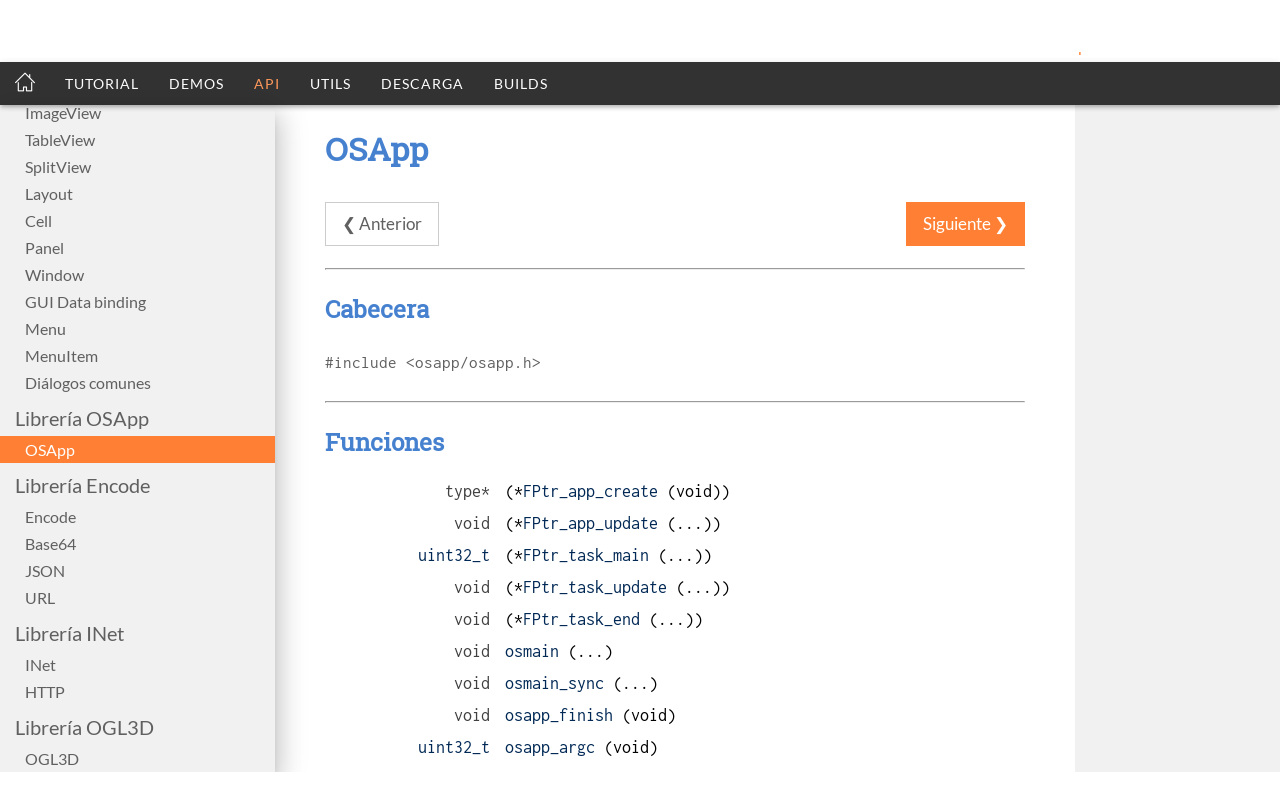

--- FILE ---
content_type: text/html
request_url: https://nappgui.com/es/osapp/osapp.html
body_size: 44598
content:
<html>
<!-- File: /es/osapp/osapp.html -->
<!-- NAppGUI 1.6.0.6711 SDK Multiplataforma en C -->
<!-- Versión en Español generada por <b>ndoc</b> -->
<!-- © 2015-2025 Francisco García Collado (frang@nappgui.com) -->
<!-- Todos los derechos reservados. ../legal/license.html -->
<!-- 21/12/2025-10:22:29 -->
<head>
<meta charset='utf-8'>
<meta name='viewport' content='width=device-width, initial-scale=1.0'>
<meta name='robots' content='NOODP'>
<link rel='stylesheet' href='../../res/style_es.css'>
<link rel='icon' href='../../res/favicon.png'>
<title>OSApp - SDK Multiplataforma en C</title>

<!-- Google tag (gtag.js) -->
<script async src="https://www.googletagmanager.com/gtag/js?id=G-DSQTR547BM"></script>
<script>
window.dataLayer = window.dataLayer || [];
function gtag(){dataLayer.push(arguments);}
gtag('js', new Date());
gtag('config', 'G-DSQTR547BM');
</script>

</head>

<body>
<div class='header-div'>
<div class='header'>

<div class='header-image'>
<a href='../home/web/home.html'><img src='../../res/header.png' alt='SDK Multiplataforma en C logo'/></a>
</div> <!-- header-image -->

<div class='header-text'>
<a href='../../es/osapp/osapp.html'><img src='../../res/es.png'/></a><a href='../../en/osapp/osapp.html'><img src='../../res/en.png'/></a><br/><div class='header-string'>SDK Multiplataforma en C</div>
</div> <!-- header-text -->

</div> <!-- header -->
</div> <!-- header-div -->

<div class='nav-div'>
<div class='navbar'>
<script></script>

<div class='navbar-menu' id='mitem-hamburger'>
<a onclick='on_click_menu();'>
<div class='navbar-img'>
</div> <!-- navbar-img -->
</a>
</div> <!-- navbar-menu -->

<div class='navbar-home'>
<a href='../home/web/home.html'>
<div class='navbar-img'>
</div> <!-- navbar-img -->
</a>
</div> <!-- navbar-home -->

<div>
<a href='../start/quick.html' title='Guía del usuario' id='navbar-item-0'>TUTORIAL</a>
</div>

<div>
<a href='../demo/die.html' title='Ejemplos de programación' id='navbar-item-1'>DEMOS</a>
</div>

<div class='navbar-sel'>
<a href='../sdk/sdk.html' title='Manual de referencia del API' id='navbar-item-2'>API</a>
</div> <!-- navbar-sel -->

<div>
<a href='../nbuild/nbuild.html' title='Utilidades NAppGUI' id='navbar-item-3'>UTILS</a>
</div>

<div>
<a href='../download/download.html' title='Descarga' id='navbar-item-4'>DESCARGA</a>
</div>

<div>
<a href='https://nappgui.com/builds/en/builds/bindex.html' title='Estado de la compilación en NAppGUI CI/CD' id='navbar-item-5'>BUILDS</a>
</div>

<div class='navdrop'>
<div>
<a href='#' id='navbar-more'>Más ▼</a>
</div>

<div class='navdrop-panel'>

<div>
<a href='../start/quick.html' title='Guía del usuario' id='navdrop-item-0'>TUTORIAL</a>
</div>

<div>
<a href='../demo/die.html' title='Ejemplos de programación' id='navdrop-item-1'>DEMOS</a>
</div>

<div class='navbar-sel'>
<a href='../sdk/sdk.html' title='Manual de referencia del API' id='navdrop-item-2'>API</a>
</div> <!-- navbar-sel -->

<div>
<a href='../nbuild/nbuild.html' title='Utilidades NAppGUI' id='navdrop-item-3'>UTILS</a>
</div>

<div>
<a href='../download/download.html' title='Descarga' id='navdrop-item-4'>DESCARGA</a>
</div>

<div>
<a href='https://nappgui.com/builds/en/builds/bindex.html' title='Estado de la compilación en NAppGUI CI/CD' id='navdrop-item-5'>BUILDS</a>
</div>

</div> <!-- navdrop-panel -->
</div> <!-- navdrop -->
</div> <!-- navbar -->
</div> <!-- nav-div -->

<div class='body-div'>

<div class='lnav-div'>
<div class='lnav'>
<ul>
<a><li class='lnav-l1'>NAppGUI SDK</li></a>
<a href='../sdk/sdk.html'><li class='lnav-l2 lnav-hov'>NAppGUI API</li></a>
<a><li class='lnav-l1'>Librería Sewer</li></a>
<a href='../sewer/sewer.html'><li class='lnav-l2 lnav-hov'>Sewer</li></a>
<a href='../sewer/cassert.html'><li class='lnav-l2 lnav-hov'>Asserts</li></a>
<a href='../sewer/ptr.html'><li class='lnav-l2 lnav-hov'>Punteros</li></a>
<a href='../sewer/unicode.html'><li class='lnav-l2 lnav-hov'>Unicode</li></a>
<a href='../sewer/bmath.html'><li class='lnav-l2 lnav-hov'>Matemáticas</li></a>
<a href='../sewer/blib.html'><li class='lnav-l2 lnav-hov'>Funciones estándar</li></a>
<a href='../sewer/bstd.html'><li class='lnav-l2 lnav-hov'>E/S Estándar</li></a>
<a href='../sewer/bmem.html'><li class='lnav-l2 lnav-hov'>Memoria</li></a>
<a><li class='lnav-l1'>Librería Osbs</li></a>
<a href='../osbs/osbs.html'><li class='lnav-l2 lnav-hov'>Osbs</li></a>
<a href='../osbs/bproc.html'><li class='lnav-l2 lnav-hov'>Procesos</li></a>
<a href='../osbs/bthread.html'><li class='lnav-l2 lnav-hov'>Hebras</li></a>
<a href='../osbs/bmutex.html'><li class='lnav-l2 lnav-hov'>Exclusión mutua</li></a>
<a href='../osbs/dlib.html'><li class='lnav-l2 lnav-hov'>Carga de librerías</li></a>
<a href='../osbs/bfile.html'><li class='lnav-l2 lnav-hov'>Archivos y directorios</li></a>
<a href='../osbs/bsocket.html'><li class='lnav-l2 lnav-hov'>Sockets</li></a>
<a href='../osbs/btime.html'><li class='lnav-l2 lnav-hov'>Tiempo</li></a>
<a href='../osbs/log.html'><li class='lnav-l2 lnav-hov'>Log</li></a>
<a><li class='lnav-l1'>Librería Core</li></a>
<a href='../core/core.html'><li class='lnav-l2 lnav-hov'>Core</li></a>
<a href='../core/heap.html'><li class='lnav-l2 lnav-hov'>Heap</li></a>
<a href='../core/buffer.html'><li class='lnav-l2 lnav-hov'>Buffers</li></a>
<a href='../core/string.html'><li class='lnav-l2 lnav-hov'>Strings</li></a>
<a href='../core/arrst.html'><li class='lnav-l2 lnav-hov'>Arrays</li></a>
<a href='../core/arrpt.html'><li class='lnav-l2 lnav-hov'>Arrays (punteros)</li></a>
<a href='../core/setst.html'><li class='lnav-l2 lnav-hov'>Sets</li></a>
<a href='../core/setpt.html'><li class='lnav-l2 lnav-hov'>Sets (punteros)</li></a>
<a href='../core/dbind.html'><li class='lnav-l2 lnav-hov'>Data binding</li></a>
<a href='../core/stream.html'><li class='lnav-l2 lnav-hov'>Streams</li></a>
<a href='../core/regex.html'><li class='lnav-l2 lnav-hov'>Expresiones regulares</li></a>
<a href='../core/event.html'><li class='lnav-l2 lnav-hov'>Eventos</li></a>
<a href='../core/keybuf.html'><li class='lnav-l2 lnav-hov'>Búfer de teclado</li></a>
<a href='../core/hfile.html'><li class='lnav-l2 lnav-hov'>Operaciones con archivos</li></a>
<a href='../core/respack.html'><li class='lnav-l2 lnav-hov'>Paquetes de recursos</li></a>
<a href='../core/date.html'><li class='lnav-l2 lnav-hov'>Fechas</li></a>
<a href='../core/clock.html'><li class='lnav-l2 lnav-hov'>Relojes</li></a>
<a><li class='lnav-l1'>Librería Geom2D</li></a>
<a href='../geom2d/geom2d.html'><li class='lnav-l2 lnav-hov'>Geom2D</li></a>
<a href='../geom2d/v2d.html'><li class='lnav-l2 lnav-hov'>Vectores 2D</li></a>
<a href='../geom2d/s2d.html'><li class='lnav-l2 lnav-hov'>Tamaños 2D</li></a>
<a href='../geom2d/r2d.html'><li class='lnav-l2 lnav-hov'>Rectángulos 2D</li></a>
<a href='../geom2d/t2d.html'><li class='lnav-l2 lnav-hov'>Transformaciones 2D</li></a>
<a href='../geom2d/seg2d.html'><li class='lnav-l2 lnav-hov'>Segmentos 2D</li></a>
<a href='../geom2d/cir2d.html'><li class='lnav-l2 lnav-hov'>Círculos 2D</li></a>
<a href='../geom2d/box2d.html'><li class='lnav-l2 lnav-hov'>Cajas 2D</li></a>
<a href='../geom2d/obb2d.html'><li class='lnav-l2 lnav-hov'>Cajas Orientadas 2D</li></a>
<a href='../geom2d/tri2d.html'><li class='lnav-l2 lnav-hov'>Triángulos 2D</li></a>
<a href='../geom2d/pol2d.html'><li class='lnav-l2 lnav-hov'>Polígonos 2D</li></a>
<a href='../geom2d/col2d.html'><li class='lnav-l2 lnav-hov'>Colisiones 2D</li></a>
<a><li class='lnav-l1'>Librería Draw2D</li></a>
<a href='../draw2d/draw2d.html'><li class='lnav-l2 lnav-hov'>Draw2D</li></a>
<a href='../draw2d/dctx.html'><li class='lnav-l2 lnav-hov'>Contextos 2D</li></a>
<a href='../draw2d/draw.html'><li class='lnav-l2 lnav-hov'>Primitivas de dibujo</li></a>
<a href='../draw2d/drawg.html'><li class='lnav-l2 lnav-hov'>Dibujo de entidades Geom2D</li></a>
<a href='../draw2d/color.html'><li class='lnav-l2 lnav-hov'>Colores</li></a>
<a href='../draw2d/palette.html'><li class='lnav-l2 lnav-hov'>Paletas</li></a>
<a href='../draw2d/pixbuf.html'><li class='lnav-l2 lnav-hov'>Pixel Buffer</li></a>
<a href='../draw2d/image.html'><li class='lnav-l2 lnav-hov'>Imágenes</li></a>
<a href='../draw2d/font.html'><li class='lnav-l2 lnav-hov'>Fuentes</li></a>
<a><li class='lnav-l1'>Librería Gui</li></a>
<a href='../gui/gui.html'><li class='lnav-l2 lnav-hov'>Gui</li></a>
<a href='../gui/guicontrol.html'><li class='lnav-l2 lnav-hov'>GuiControl</li></a>
<a href='../gui/label.html'><li class='lnav-l2 lnav-hov'>Label</li></a>
<a href='../gui/button.html'><li class='lnav-l2 lnav-hov'>Button</li></a>
<a href='../gui/popup.html'><li class='lnav-l2 lnav-hov'>PopUp</li></a>
<a href='../gui/edit.html'><li class='lnav-l2 lnav-hov'>Edit</li></a>
<a href='../gui/combo.html'><li class='lnav-l2 lnav-hov'>Combo</li></a>
<a href='../gui/listbox.html'><li class='lnav-l2 lnav-hov'>ListBox</li></a>
<a href='../gui/updown.html'><li class='lnav-l2 lnav-hov'>UpDown</li></a>
<a href='../gui/slider.html'><li class='lnav-l2 lnav-hov'>Slider</li></a>
<a href='../gui/progress.html'><li class='lnav-l2 lnav-hov'>Progress</li></a>
<a href='../gui/view.html'><li class='lnav-l2 lnav-hov'>View</li></a>
<a href='../gui/textview.html'><li class='lnav-l2 lnav-hov'>TextView</li></a>
<a href='../gui/webview.html'><li class='lnav-l2 lnav-hov'>WebView</li></a>
<a href='../gui/imageview.html'><li class='lnav-l2 lnav-hov'>ImageView</li></a>
<a href='../gui/tableview.html'><li class='lnav-l2 lnav-hov'>TableView</li></a>
<a href='../gui/splitview.html'><li class='lnav-l2 lnav-hov'>SplitView</li></a>
<a href='../gui/layout.html'><li class='lnav-l2 lnav-hov'>Layout</li></a>
<a href='../gui/cell.html'><li class='lnav-l2 lnav-hov'>Cell</li></a>
<a href='../gui/panel.html'><li class='lnav-l2 lnav-hov'>Panel</li></a>
<a href='../gui/window.html'><li class='lnav-l2 lnav-hov'>Window</li></a>
<a href='../gui/gbind.html'><li class='lnav-l2 lnav-hov'>GUI Data binding</li></a>
<a href='../gui/menu.html'><li class='lnav-l2 lnav-hov'>Menu</li></a>
<a href='../gui/menuitem.html'><li class='lnav-l2 lnav-hov'>MenuItem</li></a>
<a href='../gui/comwin.html'><li class='lnav-l2 lnav-hov'>Diálogos comunes</li></a>
<a><li class='lnav-l1'>Librería OSApp</li></a>
<a href='osapp.html'><li class='lnav-l2 lnav-hov lnav-sel'>OSApp</li></a>
<a><li class='lnav-l1'>Librería Encode</li></a>
<a href='../encode/encode.html'><li class='lnav-l2 lnav-hov'>Encode</li></a>
<a href='../encode/base64.html'><li class='lnav-l2 lnav-hov'>Base64</li></a>
<a href='../encode/json.html'><li class='lnav-l2 lnav-hov'>JSON</li></a>
<a href='../encode/url.html'><li class='lnav-l2 lnav-hov'>URL</li></a>
<a><li class='lnav-l1'>Librería INet</li></a>
<a href='../inet/inet.html'><li class='lnav-l2 lnav-hov'>INet</li></a>
<a href='../inet/httpreq.html'><li class='lnav-l2 lnav-hov'>HTTP</li></a>
<a><li class='lnav-l1'>Librería OGL3D</li></a>
<a href='../ogl3d/ogl3d.html'><li class='lnav-l2 lnav-hov'>OGL3D</li></a>
</ul>
</div> <!-- lnav -->
</div> <!-- lnav-div -->

<div class='post-div'>
<div class='post'>
<h1>OSApp</h1>

<div class='post-nav'>

<a href='../gui/comwin.html' title='Diálogos comunes'>
<div class='post-nav-button post-nav-left'>
❮ Anterior
</div> <!-- post-nav-button post-nav-left -->
</a>

<a href='../encode/encode.html' title='Encode'>
<div class='post-nav-button post-nav-right'>
Siguiente ❯
</div> <!-- post-nav-button post-nav-right -->
</a>

</div> <!-- post-nav -->

<hr class='post-hr'>

<a name='header' class='anchor'></a>
<h2>Cabecera</h2>

<p class='noind'><code>#include &lt;osapp/osapp.h&gt;</code>
</p>

<hr class='post-hr'>

<a name='funcs' class='anchor'></a>
<h2>Funciones</h2>

<table class='ftable'>
<tbody>
<tr><td class='fret'>type*</td><td class='fname'>(*<a href='#f1' title='Prototipo de constructor de una aplicación.'>FPtr_app_create</a> (void))</td></tr>
<tr><td class='fret'>void</td><td class='fname'>(*<a href='#f2' title='Prototipo de función de actualización de una aplicación síncrona.'>FPtr_app_update</a> (...))</td></tr>
<tr><td class='fret'><a href='../sewer/sewer.html#t7' title='Entero sin signo de 32 bits. Puede representar un valor entre 0 y UINT32_MAX.'>uint32_t</a></td><td class='fname'>(*<a href='#f3' title='Prototipo de función de inicio de una tarea.'>FPtr_task_main</a> (...))</td></tr>
<tr><td class='fret'>void</td><td class='fname'>(*<a href='#f4' title='Prototipo de función de actualización de una tarea.'>FPtr_task_update</a> (...))</td></tr>
<tr><td class='fret'>void</td><td class='fname'>(*<a href='#f5' title='Prototipo de función de finalización de una tarea.'>FPtr_task_end</a> (...))</td></tr>
<tr><td class='fret'>void</td><td class='fname'><a href='#f6' title='Inicia una aplicación de escritorio.'>osmain</a> (...)</td></tr>
<tr><td class='fret'>void</td><td class='fname'><a href='#f7' title='Inicia una aplicación de escritorio síncrona.'>osmain_sync</a> (...)</td></tr>
<tr><td class='fret'>void</td><td class='fname'><a href='#f8' title='Finaliza una aplicación de escritorio, destruyendo el ciclo de mensajes y el objeto aplicación.'>osapp_finish</a> (void)</td></tr>
<tr><td class='fret'><a href='../sewer/sewer.html#t7' title='Entero sin signo de 32 bits. Puede representar un valor entre 0 y UINT32_MAX.'>uint32_t</a></td><td class='fname'><a href='#f9' title='Obtiene el número de parámetros del comando que ha ejecutado la aplicación. Es el valor argc de la función main().'>osapp_argc</a> (void)</td></tr>
<tr><td class='fret'><a href='../sewer/sewer.html#t7' title='Entero sin signo de 32 bits. Puede representar un valor entre 0 y UINT32_MAX.'>uint32_t</a></td><td class='fname'><a href='#f10' title='Obtiene uno de los argumentos del comando que ha ejecutado la aplicación. Es el valor argv de la función main().'>osapp_argv</a> (...)</td></tr>
<tr><td class='fret'>void</td><td class='fname'><a href='#f11' title='Lanza una tarea en paralelo, evitando el bloqueo del hilo que controla la interfaz de usuario.'>osapp_task</a> (...)</td></tr>
<tr><td class='fret'>void</td><td class='fname'><a href='#f12' title='Establece la barra de menú general de la aplicación.'>osapp_menubar</a> (...)</td></tr>
<tr><td class='fret'>void</td><td class='fname'><a href='#f13' title='Abre una dirección de Internet utilizando el navegador por defecto del sistema operativo.'>osapp_open_url</a> (...)</td></tr>
</tbody>
</table>

<hr class='post-hr'>

<div class='post-toc'>
<ul>
<li><a href='#h1'>1. main() y osmain()</a></li>
<li><a href='#h2'>2. Aplicaciones síncronas</a></li>
<li><a href='#h3'>3. Tareas multi-hilo</a></li>
<ul>
</div> <!-- post-toc -->

<p>La librería <i>OSApp</i> arranca y gestiona el <b>ciclo de mensajes</b> de una aplicación de escritorio  (<span class='post-dec'>Figura 1</span>). Si bien la librería <b>Gui</b> podría integrarse en aplicaciones existentes mediante un <i>plugin</i>, si queremos crear una aplicación desde cero, necesitaremos gestionar los eventos que el sistema operativo envía al programa.</p>

<ul>

<li>Utiliza <a href='osapp.html#f6' title='Inicia una aplicación de escritorio.'>osmain</a> para iniciar una aplicación de escritorio.</li>

<li>Utiliza <a href='osapp.html#f8' title='Finaliza una aplicación de escritorio, destruyendo el ciclo de mensajes y el objeto aplicación.'>osapp_finish</a> para finalizar una aplicación de escritorio.</li>

<figure>
<img src='../../img/osapp/osapp_depends.png' alt='Árbol de dependencias de la librería osapp.' />
<figcaption class='bottom', style='max-width:280px'>
<span class='post-dec'>Figura 1</span>: Dependencias de <i>OSApp</i>. Ver <a href='../sdk/sdk.html'>NAppGUI API</a>.</figcaption>
</figure>
</ul>

<hr class='post-hr'>

<a name='h1' class='anchor'></a>
<h2>1. main() y osmain()</h2>

<p>La clásica función <code>main</code> es el punto de inicio de cualquier programa C/C++ por línea de comandos  (<span class='post-dec'>Figura 2</span>). Su funcionamiento no entraña dificultad alguna y puede resumirse en:</p>

<figure>
<img src='../../img/osapp/main.png' alt='Esquema que muestra las fases principales en la ejecución de un programa en C/C++.' />
<figcaption class='bottom', style='max-width:400px'>
<span class='post-dec'>Figura 2</span>: Ejecución de una aplicación C de consola.</figcaption>
</figure>

<ul>

<li><img src='../../img/osapp/st01.png' alt='' style='min-width:24px'/>El sistema operativo carga el programa en memoria y llama a la función <code>main()</code> para empezar su ejecución.</li>

<li><img src='../../img/osapp/st02.png' alt='' style='min-width:24px'/>Las sentencias se van ejecutando de manera secuencial y en el orden en el que están escritas. Dicho orden puede alterarse mediante sentencias de control (<code>for</code>, <code>if</code>, <code>switch</code>, etc) o llamadas a función.</li>

<li><img src='../../img/osapp/st03.png' alt='' style='min-width:24px'/>Si es necesario realizar entrada/salida, el programa esperará a que termine la comunicación y continuará con la ejecución.</li>

<li><img src='../../img/osapp/st04.png' alt='' style='min-width:24px'/>Cuando se alcance el final de la función <code>main()</code> o se ejecute una sentencia <code>exit()</code> el programa finalizará y el sistema operativo lo descargará de memoria.</li>
</ul>

<p>Sin embargo, en aplicaciones de escritorio (dirigidas por eventos), el ciclo de ejecución es un poco más complicado. En esencia, el programa se encuentra continuamente ejecutando un bucle a la espera que el usuario realice alguna acción  (<span class='post-dec'>Figura 3</span>)  (<span class='post-dec'>Listado 1</span>). En <a href='../start/hello.html'>¡Hola Mundo!</a> tienes un ejemplo sencillo:</p>

<figure>
<img src='../../img/osapp/osmain.png' alt='Esquema que muestra las fases principales en la ejecución de un programa de escritorio en C/C++.' />
<figcaption class='bottom', style='max-width:460px'>
<span class='post-dec'>Figura 3</span>: Ejecución de una aplicación C de escritorio.</figcaption>
</figure>

<ul>

<li><img src='../../img/osapp/st01.png' alt='' style='min-width:24px'/>El sistema operativo carga el programa en memoria y llama a la función <code>main()</code>. Ahora está encapsulada dentro de la macro <a href='osapp.html#f6' title='Inicia una aplicación de escritorio.'>osmain</a> que inicia ciertas estructuras necesarias para la captura y gestión de eventos.</li>

<li><img src='../../img/osapp/st02.png' alt='' style='min-width:24px'/>En el algún momento de este proceso inicial, se llamará al constructor de la aplicación (el primer parámetro de <code>osmain()</code>) que deberá crear el objeto principal. Dado que el programa está continuamente devolviendo el control al sistema operativo, en este objeto se mantendrá el estado de los datos y de las ventanas.</li>

<li><img src='../../img/osapp/st03.png' alt='' style='min-width:24px'/>Una vez inicializada, la aplicación entrará en un bucle conocido como <b>ciclo de mensajes</b>  (<span class='post-dec'>Figura 4</span>), permaneciendo a la espera de que el usuario realice alguna acción sobre la interfaz del programa.</li>

<figure>
<img src='../../img/osapp/runloop.png' alt='Esquema que muestra como se implementa el ciclo de mensajes en cada sistema operativo.' />
<figcaption class='bottom', style='max-width:460px'>
<span class='post-dec'>Figura 4</span>: Implementación del ciclo de mensajes.</figcaption>
</figure>

<li><img src='../../img/osapp/st04.png' alt='' style='min-width:24px'/>Cuando esto ocurra, el sistema operativo capturará el evento producido y lo enviará a la aplicación.</li>

<li><img src='../../img/osapp/st05.png' alt='' style='min-width:24px'/>Si la aplicación ha definido un manejador para dicho evento, este será invocado y se ejecutará el código de respuesta. Una aplicación puede recibir cientos de mensajes pero solo responderá a los que considere necesarios, ignorando el resto.</li>

<li><img src='../../img/osapp/st06.png' alt='' style='min-width:24px'/>Hay un evento especial <b>de salida</b> que es generado al llamar a <a href='osapp.html#f8' title='Finaliza una aplicación de escritorio, destruyendo el ciclo de mensajes y el objeto aplicación.'>osapp_finish</a>. Cuando esto ocurre, <code>osmain()</code> empieza a liberar recursos y a preparar una salida limpia. En algún punto se llamará al destructor de la aplicación (segundo parámetro de <code>osmain()</code>) para que haga su parte del trabajo, cerrando posibles archivos abiertos y destruyendo el objeto principal.</li>

<li><img src='../../img/osapp/st07.png' alt='' style='min-width:24px'/>El sistema operativo descarga la aplicación de la memoria.</li>

<li><img src='../../img/osapp/pink_block.png' alt='' style='min-width:16px'/>Los bloques de color rosa son dependientes de plataforma y están implementados dentro de NAppGUI.</li>

<li><img src='../../img/osapp/orange_block.png' alt='' style='min-width:16px'/>Los bloques de color naranja son multiplataforma (totalmente portables) y están implementados dentro de la aplicación.</li>

<figure>
<figcaption class='top'>
<span class='post-dec'>Listado 1: </span>Esqueleto elemental de una aplicación de escritorio.
</figcaption>
<table class='code'>
<tr>
<td>
<div class='code-lineno'>
<pre>
 1
 2
 3
 4
 5
 6
 7
 8
 9
10
11
12
13
14
15
16
17
18
19
20
21
22
23
</pre>
</div> <!-- code-lineno -->
</td>
<td>
<div class='code-hl'>
<pre>
<span class='k'>typedef</span> <span class='k'>struct</span> _app_t App;
<span class='k'>struct</span> _app_t
{
    <span class='cm'>// Program data
</span>    <span class='t'><a href='../gui/gui.html#s20' title='Ventana de interfaz. Window.'>Window</a></span> *window;
};

<span class='k'>static</span> App* i_create(<span class='k'>void</span>)
{
    App *app = <span class='f'><a href='../core/heap.html#f13' title='Reserva memoria para un objeto. El puntero de retorno es convertido a type.'>heap_new</a></span>(App);
    <span class='cm'>// Init program data, GUI and Event handlers
</span>    app-&gt;window = ...
    <span class='k'>return</span> app;
}

<span class='k'>static</span> <span class='k'>void</span> i_destroy(App *app)
{
    <span class='cm'>// Destroy program data
</span>    <span class='f'><a href='../gui/window.html#f2' title='Destruye la ventana y todo su contenido.'>window_destroy</a></span>(&(*app)-&gt;window);
    <span class='f'><a href='../core/heap.html#f18' title='Libera el objeto apuntado por obj, previamente reservado por heap_new o heap_new0.'>heap_delete</a></span>(app, App);
}

<span class='f'><a href='osapp.html#f6' title='Inicia una aplicación de escritorio.'>osmain</a></span>(i_create, i_destroy, "", App);
</pre>
</div> <!-- code-hl -->
</td>
</tr>
</table>
</figure>
</ul>

<hr class='post-hr'>

<a name='h2' class='anchor'></a>
<h2>2. Aplicaciones síncronas</h2>

<p>Cierto tipo de aplicaciones, entre las que se encuentran los videojuegos, reproductores multimedia o simuladores requieren actualizarse a intervalos regulares de tiempo intervenga o no el usuario  (<span class='post-dec'>Figura 5</span>)  (<span class='post-dec'>Listado 2</span>). Para estos casos necesitaremos una variante de <code>osmain</code>, que acepte una función de actualización y un intervalo de tiempo. En <a href='../demo/bricks.html'>Bricks</a> tienes un ejemplo.</p>

<ul>

<li>Utiliza <a href='osapp.html#f7' title='Inicia una aplicación de escritorio síncrona.'>osmain_sync</a> para iniciar una aplicación síncrona.</li>

<figure>
<img src='../../img/osapp/synchronous_application.png' alt='Gráfico de eventos en aplicaciones síncronas.' />
<figcaption class='bottom', style='max-width:460px'>
<span class='post-dec'>Figura 5</span>: Eventos en aplicaciones síncronas.</figcaption>
</figure>

<figure>
<figcaption class='top'>
<span class='post-dec'>Listado 2: </span>Esqueleto elemental de una aplicación síncrona.
</figcaption>
<table class='code'>
<tr>
<td>
<div class='code-lineno'>
<pre>
 1
 2
 3
 4
 5
 6
 7
 8
 9
10
11
12
13
14
15
16
17
18
19
20
21
22
23
24
25
26
27
28
</pre>
</div> <!-- code-lineno -->
</td>
<td>
<div class='code-hl'>
<pre>
<span class='k'>typedef</span> <span class='k'>struct</span> _app_t App;
<span class='k'>struct</span> _app_t
{
    <span class='cm'>// Program data
</span>    <span class='t'><a href='../gui/gui.html#s20' title='Ventana de interfaz. Window.'>Window</a></span> *window;
};

<span class='k'>static</span> App* i_create(<span class='k'>void</span>)
{
    App *app = <span class='f'><a href='../core/heap.html#f13' title='Reserva memoria para un objeto. El puntero de retorno es convertido a type.'>heap_new</a></span>(App);
    <span class='cm'>// Init program data, GUI and Event handlers
</span>    app-&gt;window = ...
    <span class='k'>return</span> app;
}

<span class='k'>static</span> <span class='k'>void</span> i_update(App *app, <span class='k'>const</span> <span class='t'><a href='../sewer/sewer.html#t14' title='Número de punto flotante de 64 bits. El tipo double de C.'>real64_t</a></span> prtime, <span class='k'>const</span> <span class='t'><a href='../sewer/sewer.html#t14' title='Número de punto flotante de 64 bits. El tipo double de C.'>real64_t</a></span> ctime)
{
    <span class='cm'>// Update program state every 40ms
</span>}

<span class='k'>static</span> <span class='k'>void</span> i_destroy(App *app)
{
    <span class='cm'>// Destroy program data
</span>    <span class='f'><a href='../gui/window.html#f2' title='Destruye la ventana y todo su contenido.'>window_destroy</a></span>(&(*app)-&gt;window);
    <span class='f'><a href='../core/heap.html#f18' title='Libera el objeto apuntado por obj, previamente reservado por heap_new o heap_new0.'>heap_delete</a></span>(app, App);
}

<span class='f'><a href='osapp.html#f7' title='Inicia una aplicación de escritorio síncrona.'>osmain_sync</a></span>(0.04, i_create, i_destroy, i_update, "", App);
</pre>
</div> <!-- code-hl -->
</td>
</tr>
</table>
</figure>
</ul>

<hr class='post-hr'>

<a name='h3' class='anchor'></a>
<h2>3. Tareas multi-hilo</h2>

<p>Tanto las aplicaciones síncronas como asíncronas ejecutan el ciclo de mensajes en un único hilo de la CPU. Esto significa que si, como respuesta a un evento, se debe ejecutar una tarea relativamente lenta la aplicación quedará "congelada" hasta que esta termine  (<span class='post-dec'>Figura 6</span>) <b>(a)</b>. Esto producirá un efecto indeseado ya que el programa no responderá durante unos segundos, dando la impresión que se ha bloqueado. La solución es lanzar una tarea en paralelo  (<span class='post-dec'>Figura 6</span>) <b>(b)</b>  (<span class='post-dec'>Listado 3</span>) que libere rápidamente el hilo que gestiona el GUI. En <a href='../demo/products.html#h5.1' title='products::Login multi-hilo'>Login multi-hilo</a> tienes un ejemplo del uso de tareas.</p>

<ul>

<li>Utiliza <a href='osapp.html#f11' title='Lanza una tarea en paralelo, evitando el bloqueo del hilo que controla la interfaz de usuario.'>osapp_task</a> para lanzar una nueva tarea en un hilo paralelo.</li>

<figure>
<img src='../../img/osapp/multithread_task.png' alt='Gráfico que compara código en un hilo o varios hilos.' />
<figcaption class='bottom', style='max-width:540px'>
<span class='post-dec'>Figura 6</span>: (a) Bloqueo de la interfaz por una función lenta. (b) Función lenta en un hilo paralelo.</figcaption>
</figure>

<figure>
<figcaption class='top'>
<span class='post-dec'>Listado 3: </span>Nueva tarea en un hilo paralelo.
</figcaption>
<table class='code'>
<tr>
<td>
<div class='code-lineno'>
<pre>
 1
 2
 3
 4
 5
 6
 7
 8
 9
10
11
12
13
14
15
16
17
18
19
</pre>
</div> <!-- code-lineno -->
</td>
<td>
<div class='code-hl'>
<pre>
<span class='cm'>// Runs in new thread
</span><span class='k'>static</span> <span class='t'><a href='../sewer/sewer.html#t7' title='Entero sin signo de 32 bits. Puede representar un valor entre 0 y UINT32_MAX.'>uint32_t</a></span> i_task_main(TaskData *data)
{
    <span class='cm'>// Do the task work here!
</span>}

<span class='cm'>// Runs in GUI thread
</span><span class='k'>static</span> <span class='k'>void</span> i_task_update(TaskData *data)
{
    <span class='cm'>// Update the GUI here!
</span>}

<span class='cm'>// Runs in GUI thread
</span><span class='k'>static</span> <span class='k'>void</span> i_task_end(TaskData *data, <span class='k'>const</span> <span class='t'><a href='../sewer/sewer.html#t7' title='Entero sin signo de 32 bits. Puede representar un valor entre 0 y UINT32_MAX.'>uint32_t</a></span> rvalue)
{
    <span class='cm'>// Finish task code here!
</span>}

<span class='f'><a href='osapp.html#f11' title='Lanza una tarea en paralelo, evitando el bloqueo del hilo que controla la interfaz de usuario.'>osapp_task</a></span>(tdata, .04, i_task_main, i_task_update, i_task_end, TaskData);
</pre>
</div> <!-- code-hl -->
</td>
</tr>
</table>
</figure>
</ul>

<p>El nuevo hilo comenzará su ejecución en <code>task_main</code>. Esta función <b>no debería</b> acceder a los elementos de la interfaz, tan solo realizar cálculos o tareas de entrada/salida. Si fuera necesario actualizar el GUI mientras dure la tarea (incrementando una barra de progreso o similar) deberá realizarse en <code>task_update</code>, indicando en <code>updtime</code> el intervalo de actualización. El nuevo hilo terminará cuando se retorne de <code>task_main</code>, momento que se llamará a <code>task_end</code> en el hilo principal. Evidentemente, si ambos hilos acceden a variables compartidas, deberán protegerse mediante un <a href='../osbs/osbs.html#s4' title='Mecanismo de exclusión mutua (mutex) utilizado para controlar el acceso concurrente a un recurso. CerrojosCerrojos.'>Mutex</a>.</p>

<div class='post-nav'>

<a href='../gui/comwin.html' title='Diálogos comunes'>
<div class='post-nav-button post-nav-left'>
❮ Anterior
</div> <!-- post-nav-button post-nav-left -->
</a>

<a href='../encode/encode.html' title='Encode'>
<div class='post-nav-button post-nav-right'>
Siguiente ❯
</div> <!-- post-nav-button post-nav-right -->
</a>

</div> <!-- post-nav -->

<hr class='post-hr'>

<a name='f1' class='anchor'></a>
<h2 class='ftitle'>FPtr_app_create</h2>

<p>Prototipo de constructor de una aplicación.</p>

<pre class='fdesc'>
<span class='t'>type</span>*
(*<span class='f'>FPtr_app_create</span>)(void);
</pre>

<p class='noindent'><b>Retorna</b></p><p>Objeto aplicación.</p>

<hr class='post-hr'>

<a name='f2' class='anchor'></a>
<h2 class='ftitle'>FPtr_app_update</h2>

<p>Prototipo de función de actualización de una aplicación síncrona.</p>

<pre class='fdesc'>
void
(*<span class='f'>FPtr_app_update</span>)(<span class='t'>type</span> *app,
                   const <span class='t'><a href='../sewer/sewer.html#t14' title='Número de punto flotante de 64 bits. El tipo double de C.'>real64_t</a></span> prtime,
                   const <span class='t'><a href='../sewer/sewer.html#t14' title='Número de punto flotante de 64 bits. El tipo double de C.'>real64_t</a></span> ctime);
</pre>

<table class='ftable'>
<tbody>
<tr><td class='fret'>app</td><td class='fdesc'><p>Objeto aplicación.</p></td></tr>
<tr><td class='fret'>prtime</td><td class='fdesc'><p>Tiempo de la actualización anterior.</p></td></tr>
<tr><td class='fret'>ctime</td><td class='fdesc'><p>Tiempo actual.</p></td></tr>
</tbody>
</table>

<hr class='post-hr'>

<a name='f3' class='anchor'></a>
<h2 class='ftitle'>FPtr_task_main</h2>

<p>Prototipo de función de inicio de una tarea.</p>

<pre class='fdesc'>
<span class='t'><a href='../sewer/sewer.html#t7' title='Entero sin signo de 32 bits. Puede representar un valor entre 0 y UINT32_MAX.'>uint32_t</a></span>
(*<span class='f'>FPtr_task_main</span>)(<span class='t'>type</span> *data);
</pre>

<table class='ftable'>
<tbody>
<tr><td class='fret'>data</td><td class='fdesc'><p>Datos iniciales de la tarea.</p></td></tr>
</tbody>
</table>

<p class='noindent'><b>Retorna</b></p><p>Valor de retorno de la tarea.</p>

<hr class='post-hr'>

<a name='f4' class='anchor'></a>
<h2 class='ftitle'>FPtr_task_update</h2>

<p>Prototipo de función de actualización de una tarea.</p>

<pre class='fdesc'>
void
(*<span class='f'>FPtr_task_update</span>)(<span class='t'>type</span> *data);
</pre>

<table class='ftable'>
<tbody>
<tr><td class='fret'>data</td><td class='fdesc'><p>Datos de la tarea.</p></td></tr>
</tbody>
</table>

<hr class='post-hr'>

<a name='f5' class='anchor'></a>
<h2 class='ftitle'>FPtr_task_end</h2>

<p>Prototipo de función de finalización de una tarea.</p>

<pre class='fdesc'>
void
(*<span class='f'>FPtr_task_end</span>)(<span class='t'>type</span> *data,
                 const <span class='t'><a href='../sewer/sewer.html#t7' title='Entero sin signo de 32 bits. Puede representar un valor entre 0 y UINT32_MAX.'>uint32_t</a></span> rvalue);
</pre>

<table class='ftable'>
<tbody>
<tr><td class='fret'>data</td><td class='fdesc'><p>Datos de la tarea.</p></td></tr>
<tr><td class='fret'>rvalue</td><td class='fdesc'><p>Valor de retorno de la tarea.</p></td></tr>
</tbody>
</table>

<hr class='post-hr'>

<a name='f6' class='anchor'></a>
<h2 class='ftitle'>osmain ()</h2>

<p>Inicia una aplicación de escritorio.</p>

<pre class='fdesc'>
void
<span class='f'>osmain</span>(<span class='t'><a href='osapp.html#f1' title='Prototipo de constructor de una aplicación.'>FPtr_app_create</a></span> func_create,
       <span class='t'><a href='../sewer/sewer.html#f1' title='Prototipo de función destructora.'>FPtr_destroy</a></span> func_destroy,
       const <span class='t'><a href='../sewer/sewer.html#t9' title='Tipo carácter de 8 bits (Unicode). Un solo carácter puede necesitar 1, 2, 3 o 4 elementos (bytes), dependiendo de Codificaciones UTFCodificaciones UTF.'>char_t</a></span> *options,
       type);
</pre>

<table class='ftable'>
<tbody>
<tr><td class='fret'>func_create</td><td class='fdesc'><p>Constructor del objeto aplicación.</p></td></tr>
<tr><td class='fret'>func_destroy</td><td class='fdesc'><p>Destructor del objeto aplicación.</p></td></tr>
<tr><td class='fret'>options</td><td class='fdesc'><p>Cadena de opciones.</p></td></tr>
<tr><td class='fret'>type</td><td class='fdesc'><p>Tipo de objeto aplicación.</p></td></tr>
</tbody>
</table>

<p class='noindent'><b>Observaciones</b></p><p>En <a href='../start/hello.html'>¡Hola Mundo!</a> tienes un ejemplo sencillo de aplicación de escritorio.</p>

<hr class='post-hr'>

<a name='f7' class='anchor'></a>
<h2 class='ftitle'>osmain_sync ()</h2>

<p>Inicia una aplicación de escritorio síncrona.</p>

<pre class='fdesc'>
void
<span class='f'>osmain_sync</span>(const <span class='t'><a href='../sewer/sewer.html#t14' title='Número de punto flotante de 64 bits. El tipo double de C.'>real64_t</a></span> lframe,
            <span class='t'><a href='osapp.html#f1' title='Prototipo de constructor de una aplicación.'>FPtr_app_create</a></span> func_create,
            <span class='t'><a href='../sewer/sewer.html#f1' title='Prototipo de función destructora.'>FPtr_destroy</a></span> func_destroy,
            <span class='t'><a href='osapp.html#f2' title='Prototipo de función de actualización de una aplicación síncrona.'>FPtr_app_update</a></span> func_update,
            const <span class='t'><a href='../sewer/sewer.html#t9' title='Tipo carácter de 8 bits (Unicode). Un solo carácter puede necesitar 1, 2, 3 o 4 elementos (bytes), dependiendo de Codificaciones UTFCodificaciones UTF.'>char_t</a></span> *options,
            type);
</pre>

<table class='ftable'>
<tbody>
<tr><td class='fret'>lframe</td><td class='fdesc'><p>Tiempo en segundos del intervalo de actualización (0.04 = 25 fps).</p></td></tr>
<tr><td class='fret'>func_create</td><td class='fdesc'><p>Constructor del objeto aplicación.</p></td></tr>
<tr><td class='fret'>func_destroy</td><td class='fdesc'><p>Destructor del objeto aplicación.</p></td></tr>
<tr><td class='fret'>func_update</td><td class='fdesc'><p>Función que se llamará en cada intervalo de actualización.</p></td></tr>
<tr><td class='fret'>options</td><td class='fdesc'><p>Cadena de opciones.</p></td></tr>
<tr><td class='fret'>type</td><td class='fdesc'><p>Tipo de objeto aplicación.</p></td></tr>
</tbody>
</table>

<p class='noindent'><b>Observaciones</b></p><p>Ver <a href='osapp.html#h2' title='osapp::Aplicaciones síncronas'>Aplicaciones síncronas</a>.</p>

<hr class='post-hr'>

<a name='f8' class='anchor'></a>
<h2 class='ftitle'>osapp_finish ()</h2>

<p>Finaliza una aplicación de escritorio, destruyendo el ciclo de mensajes y el objeto aplicación.</p>

<pre class='fdesc'>
void
<span class='f'>osapp_finish</span>(void);
</pre>

<hr class='post-hr'>

<a name='f9' class='anchor'></a>
<h2 class='ftitle'>osapp_argc ()</h2>

<p>Obtiene el número de parámetros del comando que ha ejecutado la aplicación. Es el valor <code>argc</code> de la función <code>main()</code>.</p>

<pre class='fdesc'>
<span class='t'><a href='../sewer/sewer.html#t7' title='Entero sin signo de 32 bits. Puede representar un valor entre 0 y UINT32_MAX.'>uint32_t</a></span>
<span class='f'>osapp_argc</span>(void);
</pre>

<p class='noindent'><b>Retorna</b></p><p>El número de parámetros.</p>

<hr class='post-hr'>

<a name='f10' class='anchor'></a>
<h2 class='ftitle'>osapp_argv ()</h2>

<p>Obtiene uno de los argumentos del comando que ha ejecutado la aplicación. Es el valor <code>argv</code> de la función <code>main()</code>.</p>

<pre class='fdesc'>
<span class='t'><a href='../sewer/sewer.html#t7' title='Entero sin signo de 32 bits. Puede representar un valor entre 0 y UINT32_MAX.'>uint32_t</a></span>
<span class='f'>osapp_argv</span>(const <span class='t'><a href='../sewer/sewer.html#t7' title='Entero sin signo de 32 bits. Puede representar un valor entre 0 y UINT32_MAX.'>uint32_t</a></span> index,
           <span class='t'><a href='../sewer/sewer.html#t9' title='Tipo carácter de 8 bits (Unicode). Un solo carácter puede necesitar 1, 2, 3 o 4 elementos (bytes), dependiendo de Codificaciones UTFCodificaciones UTF.'>char_t</a></span> *argv,
           const <span class='t'><a href='../sewer/sewer.html#t7' title='Entero sin signo de 32 bits. Puede representar un valor entre 0 y UINT32_MAX.'>uint32_t</a></span> size);
</pre>

<figure>
<table class='code'>
<tr>
<td>
<div class='code-lineno'>
<pre>
1
2
3
4
5
6
7
8
</pre>
</div> <!-- code-lineno -->
</td>
<td>
<div class='code-hl'>
<pre>
<span class='t'><a href='../sewer/sewer.html#t7' title='Entero sin signo de 32 bits. Puede representar un valor entre 0 y UINT32_MAX.'>uint32_t</a></span> i, n = <span class='f'><a href='osapp.html#f9' title='Obtiene el número de parámetros del comando que ha ejecutado la aplicación. Es el valor argc de la función main().'>osapp_argc</a></span>();
<span class='f'><a href='../sewer/bstd.html#f3' title='Escribe una cadena con formato en la salida estándar (stdout). Es equivalente a la función printf de la librería estándar.'>bstd_printf</a></span>("Number of args: %d\n", n);
<span class='k'>for</span> (i = 0; i &lt; n; ++i)
{
    <span class='t'><a href='../sewer/sewer.html#t9' title='Tipo carácter de 8 bits (Unicode). Un solo carácter puede necesitar 1, 2, 3 o 4 elementos (bytes), dependiendo de Codificaciones UTFCodificaciones UTF.'>char_t</a></span> argv[128];
    <span class='t'><a href='../sewer/sewer.html#t7' title='Entero sin signo de 32 bits. Puede representar un valor entre 0 y UINT32_MAX.'>uint32_t</a></span> nb = <span class='f'><a href='osapp.html#f10' title='Obtiene uno de los argumentos del comando que ha ejecutado la aplicación. Es el valor argv de la función main().'>osapp_argv</a></span>(i, argv, <span class='k'>sizeof</span>(argv));
    <span class='f'><a href='../sewer/bstd.html#f3' title='Escribe una cadena con formato en la salida estándar (stdout). Es equivalente a la función printf de la librería estándar.'>bstd_printf</a></span>("argv[%d]: %s (%d bytes)\n", i, argv, nb);
}
</pre>
</div> <!-- code-hl -->
</td>
</tr>
</table>
</figure>

<table class='ftable'>
<tbody>
<tr><td class='fret'>index</td><td class='fdesc'><p>El índice del parámetro.</p></td></tr>
<tr><td class='fret'>argv</td><td class='fdesc'><p>Búfer donde se escribirá el parámetro.</p></td></tr>
<tr><td class='fret'>size</td><td class='fdesc'><p>Número de bytes máximos en <code>argv</code>.</p></td></tr>
</tbody>
</table>

<p class='noindent'><b>Retorna</b></p><p>El número de bytes escritos en <code>argv</code>, incluyendo el carácter nulo <code>'\0'</code>.</p>

<hr class='post-hr'>

<a name='f11' class='anchor'></a>
<h2 class='ftitle'>osapp_task ()</h2>

<p>Lanza una tarea en paralelo, evitando el bloqueo del hilo que controla la interfaz de usuario.</p>

<pre class='fdesc'>
void
<span class='f'>osapp_task</span>(<span class='t'>type</span> *data,
           const <span class='t'><a href='../sewer/sewer.html#t13' title='Número de punto flotante de 32 bits. El tipo float de C.'>real32_t</a></span> updtime,
           <span class='t'><a href='osapp.html#f3' title='Prototipo de función de inicio de una tarea.'>FPtr_task_main</a></span> func_main,
           <span class='t'><a href='osapp.html#f4' title='Prototipo de función de actualización de una tarea.'>FPtr_task_update</a></span> func_update,
           <span class='t'><a href='osapp.html#f5' title='Prototipo de función de finalización de una tarea.'>FPtr_task_end</a></span> func_end,
           type);
</pre>

<table class='ftable'>
<tbody>
<tr><td class='fret'>data</td><td class='fdesc'><p>Datos iniciales de la tarea.</p></td></tr>
<tr><td class='fret'>updtime</td><td class='fdesc'><p>Tiempo del intervalo de actualización, en caso que lo requiera.</p></td></tr>
<tr><td class='fret'>func_main</td><td class='fdesc'><p>Función de inicio de la tarea.</p></td></tr>
<tr><td class='fret'>func_update</td><td class='fdesc'><p>Función de actualización de la tarea.</p></td></tr>
<tr><td class='fret'>func_end</td><td class='fdesc'><p>Función que se llamará al acabar la tarea.</p></td></tr>
<tr><td class='fret'>type</td><td class='fdesc'><p>Tipo de los datos iniciales de la tarea.</p></td></tr>
</tbody>
</table>

<p class='noindent'><b>Observaciones</b></p><p>Ver <a href='osapp.html#h3' title='osapp::Tareas multi-hilo'>Tareas multi-hilo</a>.</p>

<hr class='post-hr'>

<a name='f12' class='anchor'></a>
<h2 class='ftitle'>osapp_menubar ()</h2>

<p>Establece la barra de menú general de la aplicación.</p>

<pre class='fdesc'>
void
<span class='f'>osapp_menubar</span>(<span class='t'><a href='../gui/gui.html#s21' title='Menu o submenu. Menu.'>Menu</a></span> *menu,
              <span class='t'><a href='../gui/gui.html#s20' title='Ventana de interfaz. Window.'>Window</a></span> *window);
</pre>

<table class='ftable'>
<tbody>
<tr><td class='fret'>menu</td><td class='fdesc'><p>El menú.</p></td></tr>
<tr><td class='fret'>window</td><td class='fdesc'><p>La ventana que albergará el menú.</p></td></tr>
</tbody>
</table>

<p class='noindent'><b>Observaciones</b></p><p>En macOS el menú de aplicación no se vincula con ninguna ventana.</p>

<hr class='post-hr'>

<a name='f13' class='anchor'></a>
<h2 class='ftitle'>osapp_open_url ()</h2>

<p>Abre una dirección de Internet utilizando el navegador por defecto del sistema operativo.</p>

<pre class='fdesc'>
void
<span class='f'>osapp_open_url</span>(const <span class='t'><a href='../sewer/sewer.html#t9' title='Tipo carácter de 8 bits (Unicode). Un solo carácter puede necesitar 1, 2, 3 o 4 elementos (bytes), dependiendo de Codificaciones UTFCodificaciones UTF.'>char_t</a></span> *url);
</pre>

<table class='ftable'>
<tbody>
<tr><td class='fret'>url</td><td class='fdesc'><p>La dirección URL.</p></td></tr>
</tbody>
</table>

<div class='post-nav'>

<a href='../gui/comwin.html' title='Diálogos comunes'>
<div class='post-nav-button post-nav-left'>
❮ Anterior
</div> <!-- post-nav-button post-nav-left -->
</a>

<a href='../encode/encode.html' title='Encode'>
<div class='post-nav-button post-nav-right'>
Siguiente ❯
</div> <!-- post-nav-button post-nav-right -->
</a>

</div> <!-- post-nav -->

<hr class='post-hr'>
<footer>
2015-2025 NAppGUI-1.6.0.6711 (21 Diciembre)<br/>
Versión en Español generada por <b>ndoc</b> <br/>
© <a href='mailto:frang@nappgui.com' rel='author'>Francisco García Collado</a> <a rel='license' href='../legal/license.html'>Todos los derechos reservados.</a>.<br/>
<a href='../legal/legal.html'>Aviso Legal</a>.<br/>
</footer>

</div> <!-- post -->
</div> <!-- post-div -->

<div class='rcol-div'>
<div class='rcol'>
</div> <!-- rcol -->
</div> <!-- rcol-div -->
</div> <!-- body-div -->

<script src='../../res/code_es.js'></script>

</body>

</html>


--- FILE ---
content_type: text/css
request_url: https://nappgui.com/res/style_es.css
body_size: 12294
content:
/* NAppGUI 1.6.0.6711 SDK Multiplataforma en C */
/* Versión en Español generada por <b>ndoc</b> */
/* © 2015-2025 Francisco García Collado (frang@nappgui.com) */
/* Todos los derechos reservados. ../legal/license.html */
/* 21/12/2025-10:20:59 */
@font-face{font-family:SiteFont;font-display:auto;font-style:normal;font-weight:400;src:url(Lato-Regular.ttf) format('truetype');}
@font-face{font-family:HeadFont;font-display:auto;font-style:normal;font-weight:400;src:url(RobotoSlab-Regular.ttf) format('truetype');}
@font-face{font-family:MonoFont;font-display:auto;font-style:normal;font-weight:400;src:url(Inconsolata-Regular.ttf) format('truetype');}
body, header, nav, div, section, h1, h2, h3, p, pre, code, blockquote, ul, li, figure, figcaption, img{margin:0;padding:0;border:0;width:auto;vertical-align:baseline;font-family:SiteFont,Arial,sans-serif;font-size:16px;font-weight:400;}
.body-div{width:100%;}
.nav-sticky + .body-div{padding-top:43px;}
.header-div{height:62px;background-color:rgb(255,255,255);}
.header{background-color:rgb(255,255,255);padding:0 16px;z-index:2;box-sizing:border-box;}
.header-image{float:left;position:relative;top:10px;box-sizing:border-box;}
.header-text{display:block;float:right;text-align:right;position:relative;top:20px;padding-right:16px;box-sizing:border-box;font-size:16px;letter-spacing:4px;color:rgb(255,128,52);}
.header-text img{vertical-align:middle;padding-left:5px;}
@media(max-width:529px){.header-string{display:none;}.header-text{float:left;text-align:left;padding-top:7px;padding-left:10px;}}
.nav-div{z-index:10;}
.nav-sticky{position:fixed;top:0;width:100%;}
.navbar{box-shadow:0 3px 4px 0 rgba(0,0,0,.2), 0 3px 3px -2px rgba(0,0,0,.14), 0 1px 8px 0 rgba(0,0,0,.12);width:auto;height:43px;background-color:rgb(0,0,0);color:rgb(255,255,255);position:relative;opacity:0.80;z-index:10;}
.navbar a{float:left;width:auto;padding:10px 15px 9px 15px;color:rgb(255,255,255);font-size:14px;letter-spacing:1px;text-decoration:none;vertical-align:middle;line-height:24px;background-repeat:no-repeat;background-position:center;}
.navbar a:hover{color:rgb(170,170,170);transition:color 300ms linear;}
.navbar-sel a{color:rgb(255,128,52);}
.navbar-img{width:20px;height:20px;}
.navbar-home a{background-image:url("home.png");}
.navbar-home-sel a{background-image:url("home_sel.png");}
.navbar-home a:hover{background-image:url("home_hover.png");transition:color 300ms linear;}
.navbar-menu a{background-image:url("menu.png");}
.navbar-menu a:hover{background-image:url("menu_hover.png");transition:color 300ms linear;}
.navbar-menu-sel a{background-image:url("menu_sel.png");}
.navdrop{float:left;overflow:hidden;}
.navdrop:hover .navdrop-panel{display:block;opacity:0.90;transition:opacity 300ms linear;}
.navdrop-panel{display:none;margin-top:43px;box-shadow:0 2px 5px 0 rgba(0,0,0,0.16),0 2px 10px 0 rgba(0,0,0,0.12);position:absolute;background-color:rgb(0,0,0);min-width:160px;opacity:0.00;z-index:1;}
.navdrop-panel a{display:block;float:none;padding:10px 15px 9px 15px;color:rgb(255,255,255);font-size:14px;letter-spacing:1px;text-decoration:none;text-align:left;}
.navbar-menu{display:none;}
@media(max-width:1075px){.navbar-menu{display:block;}}
#navbar-more{display:none;}
#navdrop-item-0{display:none;}
#navdrop-item-1{display:none;}
#navdrop-item-2{display:none;}
#navdrop-item-3{display:none;}
#navdrop-item-4{display:none;}
#navdrop-item-5{display:none;}
@media(max-width:298px){#navdrop-item-0{display:block;}#navbar-item-0{display:none;}}
@media(max-width:380px){#navdrop-item-1{display:block;}#navbar-item-1{display:none;}}
@media(max-width:444px){#navdrop-item-2{display:block;}#navbar-item-2{display:none;}}
@media(max-width:525px){#navdrop-item-3{display:block;}#navbar-item-3{display:none;}}
@media(max-width:632px){#navdrop-item-4{display:block;}#navbar-item-4{display:none;}}
@media(max-width:722px){#navdrop-item-5{display:block;}#navbar-item-5{display:none;}#navbar-more{display:block;}}
.lnav-div{display:block;float:left;position:relative;box-sizing:border-box;width:275px;height:calc(100vh - 105px);overflow-y:auto;z-index:5;box-shadow:0 8px 10px -5px rgba(0,0,0,.2), 0 16px 24px 2px rgba(0,0,0,.14), 0 6px 30px 5px rgba(0,0,0,.12);background-color:rgb(241,241,241);}
.lnav-sticky{position:fixed;top:43px;}
@media(max-width:1075px){.lnav-div{display:none;}}
.lnav a{color:rgb(96,96,96);text-decoration:none;}
.lnav-l1{padding:10px 5px 6px 15px;font-size:20px;}
.lnav-l2{padding:4px 5px 4px 25px;font-size:16px;}
.lnav-hov:hover{color:rgb(255,255,255);background-color:rgb(0,40,85);}
.lnav-sel{color:rgb(255,255,255);background-color:rgb(255,128,52);}
.lnav-visible{display:block!important;position:fixed;}
.post-div{display:block;float:left;position:relative;box-sizing:border-box;top:0;left:0;width:calc(100% - 675px);background-color:rgb(241,241,241);}
@media(max-width:1475px){.post-div{width:calc(100% - 275px);}}
@media(max-width:1075px){.post-div{width:100%;}}
.post{background-color:rgb(255,255,255);padding:0 50px 0 50px;box-sizing:border-box;font-size:17px;line-height:26px;width:800px;color:rgb(96,96,96);}
@media(max-width:800px){.post{width:100%;}}
.post-nav{display:block;height:40px;margin-top:10px;}
.post-nav-button{display:block;border-width:1px;border-style:solid;padding:8px 16px;text-decoration:none;font-size:17px;}
.post-nav-button:hover{box-shadow:0 8px 16px 0 rgba(0,0,0,0.2), 0 6px 20px 0 rgba(0,0,0,0.2);}
.post-nav-left{float:left;border-color:rgb(204,204,204);color:rgb(96,96,96);}
.post-nav-right{float:right;border-color:rgb(255,128,52);background-color:rgb(255,128,52);color:rgb(255,255,255);}
.post p.epig{margin-top:15px;}
.post ul{margin-top:10px;padding-left:20px;padding-right:10px;}
.post li{text-align:justify;margin-bottom:15px;font-size:17px;}
.post li a{color:rgb(255,128,52);text-decoration:none;}
.post li a:hover{text-decoration:underline;}
.post li img{margin:0 5px 0 0;vertical-align:middle;}
.post-hr{margin-top:26px;margin-bottom:26px;border-top-width:1px;border-top-color:rgb(238,238,238);}
a.anchor{display:block;position:relative;top:-48px;visibility:hidden;}
.post h1{padding:26px 0 26px 0;font-family:HeadFont,serif;font-size:32px;line-height:35px;font-weight:bold;color:rgb(70,129,207);}
.post h2{margin:26px 0 26px 0;font-family:HeadFont,serif;font-size:24px;line-height:27px;font-weight:bold;color:rgb(70,129,207);}
.post h3{margin:26px 0 26px 0;font-family:HeadFont,serif;font-size:22px;font-weight:bold;line-height:25px;color:rgb(70,129,207);}
.post p{text-align:justify;text-indent:10px;margin-bottom:26px;font-size:17px;line-height:26px;}
.post p a{color:rgb(255,128,52);text-decoration:none;}
.post p a:hover{text-decoration:underline;}
p.noind{text-indent:0;}
.post blockquote{background-color:rgb(255,240,217);border-color:rgb(255,128,52);border-width:1px 1px 1px 6px;border-style:solid;margin-top:26px;margin-bottom:26px;padding:16px;font-style:italic;}
.post blockquote code{background-color:rgb(255,240,217);font-style:normal;}
.post blockquote a{color:rgb(255,128,52);}
.post figure{margin:26px 0 26px 0;text-align:center;}
.post figure figcaption{text-align:center;margin-left:auto;margin-right:auto;}
.top{margin-bottom:5px;font-size:15px;}
.center{text-align:center;margin-left:auto;margin-right:auto;}
.bottom{margin-top:5px;font-size:15px;}
.post img{max-width:100%;vertical-align:text-top;height:auto;}
.post p img{vertical-align:sub;}
.post .img2 img{box-sizing:border-box;padding:0 10px 0 10px;max-width:45%;height:auto;}
.post summary:hover::marker{color:rgb(255,128,52);}
.post .fdetails{margin-top:5px !important;}
.post pre{padding:10px;background-color:rgb(241,241,241);overflow:auto;box-sizing:border-box;font-family:MonoFont,monospace;font-size:16px;}
.post code{font-family:MonoFont,monospace;font-weight:500;font-size:17px;}
.post-toc{margin:20px 30px 20px 20px;}
.post-toc ul{padding-left:15px;margin:0 0 0 0;padding-left:20px;}
.post-toc ul li{font-size:17px;margin:0 0 0 0;text-align:left;}
.post-toc li a{color:rgb(70,129,207);text-decoration:none;}
.post-toc li a:hover{text-decoration:underline;}
.post figcaption a{color:rgb(255,128,52);text-decoration:none;}
.post figcaption a:hover{text-decoration:underline;}
.post-dec, .post-dec a{color:rgb(70,129,207) !important;font-weight:bold;}
@media(max-width:800px){.post .img2 img{padding:10px 0 10px 0;max-width:100%;}}
@media(max-width:400px){.post{padding:0 15px 0 15px;}.post p{text-align:left;}.post li{text-align:left;}}
.post footer{color:#999;line-height:normal;text-align:center;padding-bottom:30px;font-size:12px;}
.post footer a{color:#999;}
.nowrap { white-space: nowrap; overflow: hidden; }
.rcol-div{display:block;float:left;position:relative;box-sizing:border-box;padding:16px 10px 16px 10px;top:0;left:0;width:400px;height:calc(100vh - 105px);overflow-y:auto;box-shadow:0 8px 10px -5px rgba(0,0,0,.2), 0 16px 24px 2px rgba(0,0,0,.14), 0 6px 30px 5px rgba(0,0,0,.12);background-color:rgb(241,241,241);}
.rcol-sticky{position:fixed;top:43px;}
.rcol{width:100%;text-align:center;}
.rcol img{max-width:50%;}
.rcol a{color:#999;text-decoration:none;}
@media(max-width:1475px){.rcol-div{display:none;}}
.code{display:block;margin:0;border-color:rgb(70,129,207);color:rgb(64,64,64);border-width:6px 1px 1px 1px;border-style:solid;border-collapse:collapse;max-width:100%;width:auto;overflow:auto;}
.code td{padding:0;background-color:rgb(241,241,241);}
.code td:last-child{width:100%;}
.code-lineno pre{padding:10px;margin-top:0;border-right:1px solid;border-right-color:rgb(70,129,207);background-color:rgb(241,241,241);color:rgb(70,129,207);}
.code-noline pre{padding:0;margin:0;}
.k, .k a{color:rgb(70,129,207);text-decoration:none;}
.cm{color:rgb(0,100,0);}
.f, .f a{color:rgb(157,58,0);text-decoration:none;}
.f a:hover{text-decoration:underline;}
.t, .t a{color:rgb(0,100,0);text-decoration:none;}
.t a:hover{text-decoration:underline;}
.c, .c a{color:rgb(175,21,207);text-decoration:none;}
.c a:hover{text-decoration:underline;}
.reset       {color: black;}
.bg-reset    {background-color: white;}
.inverted    {color: white;}
.bg-inverted {background-color: black;}
.dimgray     {color: dimgray;}
.red         {color: red;}
.green       {color: green;}
.yellow      {color: darkgoldenrod;}
.blue        {color: blue;}
.purple      {color: purple;}
.cyan        {color: steelblue;}
.white       {color: gray;}
.bg-black    {background-color: black;}
.bg-red      {background-color: red;}
.bg-green    {background-color: green;}
.bg-yellow   {background-color: darkgoldenrod;}
.bg-blue     {background-color: blue;}
.bg-purple   {background-color: purple;}
.bg-cyan     {background-color: steelblue;}
.bg-white    {background-color: gray;}
.underline   {text-decoration: underline;}
.bold        {font-weight: bold;}
.italic      {font-style: italic;}
.blink       {text-decoration: blink;}
.crossed-out {text-decoration: line-through;}
.highlighted {filter: brightness(100%);}
.divtable{text-align:center;overflow-x:auto;}
.vtable{text-align:center;border-collapse:collapse;color:rgb(96,96,96);margin:0 auto;}
.vtable tbody td{border:1px solid #808080;padding:5px;}
.vtable tbody td a{color:rgb(255,128,52);text-decoration:none;}
.vtable tbody td a:hover{text-decoration:underline;}
.vhead{background-color:rgb(241,241,241);font-weight:bold;text-align:center;}
.ftable{display:block;max-width:100%;width:auto;border-collapse:separate;border-spacing:0 0;font-family:MonoFont,monospace;margin:15px 0 15px 0;font-size:18px;}
.ftable tbody tr:first-child td{padding-top:0;}
.ftable tbody tr:last-child td{padding-bottom:0;}
.ftable tbody td{padding:7px 0 7px 15px;}
td.fret{width:150px;text-align:right;color:rgb(64,64,64);}
td.fret a{color:rgb(0,40,85);text-decoration:none;}
td.fret a:hover{text-decoration:underline;}
td.fname a{color:rgb(0,40,85);text-decoration:none;}
td.fname a:hover{text-decoration:underline;}
td.fname p{text-indent:0;}
td.fenum{width:150px;text-align:left;}
td.fdesc a{color:rgb(255,128,52);}
td.fdesc a:hover{text-decoration:underline;}
td.fdesc p{text-indent:0;margin:0;color:rgb(96,96,96);}
pre.fdesc{margin:15px 0 15px 0;font-size:16px;border-width:1px;line-height:normal;border-style:solid;color:rgb(64,64,64);border-color:rgb(70,129,207);}
@media(max-width:550px){td.fret{width:auto;}td.fenum{width:auto;}}
@media(max-width:400px){td.fdesc p{text-align:left;}}
p.noindent{text-indent:0;line-height:normal;color:rgb(70,129,207);margin-bottom:5px;}
.ftitle{font-family:SiteFont !important;}


--- FILE ---
content_type: text/javascript
request_url: https://nappgui.com/res/code_es.js
body_size: 2135
content:
// NAppGUI 1.6.0.6711 SDK Multiplataforma en C
// Versión en Español generada por <b>ndoc</b>
// © 2015-2025 Francisco García Collado (frang@nappgui.com)
// Todos los derechos reservados. ../legal/license.html
// 21/12/2025-10:20:59

var mitem = null;
var lnav_show = false;
function on_click_menu() {
if (lnav_show == false) {
mitem.classList.add("navbar-menu-sel");
mitem.classList.remove("navbar-menu");
lnav.classList.add("lnav-visible");
lnav_show = true;
}
else {
mitem.classList.remove("navbar-menu-sel");
mitem.classList.add("navbar-menu");
lnav.classList.remove("lnav-visible");
lnav_show = false;
}}

var nav = document.getElementsByClassName("nav-div")[0];
function on_nav_wscroll() {
if (window.pageYOffset >= 62)
    nav.classList.add("nav-sticky");
else
    nav.classList.remove("nav-sticky");
}

var lnav = document.getElementsByClassName("lnav-div")[0];
function on_lnav_wscroll() {
if (window.pageYOffset >= 62) {
    lnav.classList.add("lnav-sticky");
    lnav.style.height = window.innerHeight - 43;
}
else {
    lnav.classList.remove("lnav-sticky");
    lnav.style.height = window.innerHeight - 105 + window.pageYOffset;
} }

function on_lnav_load() {
var lnavitem = document.getElementsByClassName('lnav-sel')[0];
if (lnavitem != null)
    lnavitem.scrollIntoView({behavior: 'instant', block: 'center'});
}

var post = document.getElementsByClassName("post-div")[0];
function on_post_wscroll() {
if (window.pageYOffset >= 62)
    post.style.left = lnav.offsetWidth;
else
    post.style.left = 0;
}

var rcol = document.getElementsByClassName("rcol-div")[0];
function on_rcol_wscroll() {
if (window.pageYOffset >= 62) {
    rcol.classList.add("rcol-sticky");
    rcol.style.height = window.innerHeight - 43;
    rcol.style.left = lnav.offsetWidth + post.offsetWidth;
}
else {
    rcol.classList.remove("rcol-sticky");
    rcol.style.height = window.innerHeight - 105 + window.pageYOffset;
    rcol.style.left = 0;
} }

window.onscroll = function() { on_wscroll() };
window.onresize = function () { on_wresize() };
window.onload = function () { on_load() };

function on_wscroll() {
on_nav_wscroll();
on_lnav_wscroll();
on_post_wscroll();
on_rcol_wscroll();
}

function on_wresize() {
on_lnav_wscroll();
on_post_wscroll();
on_rcol_wscroll();
}

function on_load() {
mitem = document.getElementById("mitem-hamburger");
on_lnav_load();
}
